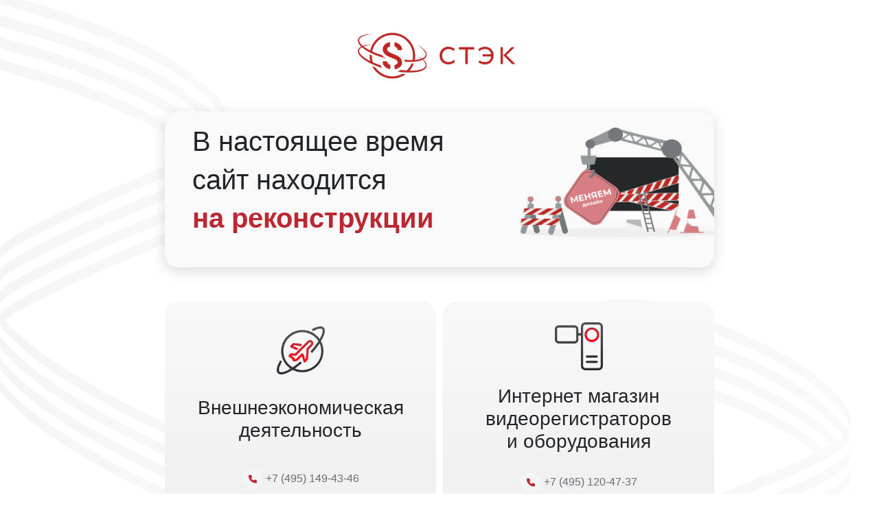

--- FILE ---
content_type: text/html; charset=UTF-8
request_url: https://stek-mos.ru/?za=/levitra_cena_v_apteke_moskvy_ceny.php
body_size: 1717
content:
<!DOCTYPE html>
<html lang="ru">
  <head>
    <meta charset="UTF-8" />
    <link rel="icon" type="image/svg+xml" href="./img/img_1.png" />
    <meta name="viewport" content="width=device-width, initial-scale=1.0" />
    <title>Стэк</title>

     <link
      rel="stylesheet"
      href="https://cdnjs.cloudflare.com/ajax/libs/slick-carousel/1.9.0/slick-theme.min.css"
      integrity="sha512-17EgCFERpgZKcm0j0fEq1YCJuyAWdz9KUtv1EjVuaOz8pDnh/0nZxmU6BBXwaaxqoi9PQXnRWqlcDB027hgv9A=="
      crossorigin="anonymous"
      referrerpolicy="no-referrer"
    />
    <link
      rel="stylesheet"
      href="https://cdnjs.cloudflare.com/ajax/libs/font-awesome/4.7.0/css/font-awesome.min.css"
    />
    <link
      rel="stylesheet"
      href="https://cdnjs.cloudflare.com/ajax/libs/slick-carousel/1.9.0/slick.min.css"
      integrity="sha512-yHknP1/AwR+yx26cB1y0cjvQUMvEa2PFzt1c9LlS4pRQ5NOTZFWbhBig+X9G9eYW/8m0/4OXNx8pxJ6z57x0dw=="
      crossorigin="anonymous"
      referrerpolicy="no-referrer"
    />
    <link
      href="https://cdn.jsdelivr.net/npm/bootstrap@5.2.0/dist/css/bootstrap.min.css"
      rel="stylesheet"
      integrity="sha384-gH2yIJqKdNHPEq0n4Mqa/HGKIhSkIHeL5AyhkYV8i59U5AR6csBvApHHNl/vI1Bx"
      crossorigin="anonymous"
    />
    <link href="https://fonts.cdnfonts.com/css/raleway-5" rel="stylesheet">
    <link rel="stylesheet" href="./style.css">
  </head>
  <body>
<!--    <header id="header-container">-->
<!--      <div id="header" class="general-container">-->
<!--        <div class="header header1">-->
<!--          <a href="#footer"><div class="animated-logo no-text"></div></a>-->
<!--          <a class="hiddable" href="#service-section">Услуги</a>-->
<!--          <a class="hiddable" href="#partners">Наши&nbsp;партнеры</a>-->
<!--          <a class="hiddable" href="#geo">География&nbsp;объектов</a>-->
<!--        </div>-->
<!--        <div class="header header2">-->
<!--          <div>-->
<!--            <a href="tel:89957926020"><nobr>8&nbsp;(995)&nbsp;792&ndash;60&ndash;20</nobr></a>-->
<!--            <a href="mailto:info@energo-engin.ru"><nobr>info@energo-engin.ru</nobr></a>-->
<!--          </div>-->
<!--          <div data-modal="modal-one" id="phone-img">-->
<!--          </div>-->
<!--        </div>-->
<!--      </div>-->
<!--    </header>-->
  <main>
    <section id="main-container">
      <div id="main-right"></div>
      <div id="main-left"></div>

      <div id="content">
        <div>
          <img style="    width: 250px;
    margin: 40px;" src="img/logo_full.png">
        </div>
        <div id="content-top">
          <div>
            <h1>В настоящее время</h1>
            <h1>сайт находится</h1>
            <h1><b>на реконструкции</b></h1>
          </div>
          <div id="content-top-picture"></div>
        </div>
        <div id="content-bottom">
          <div class="content-card">
            <div><img class="card-logo" src="/img/Глобус (1).png"></div>
            <h2>Внешнеэкономическая<br/>деятельность</h2>
            <div class="contacts">
              <div>
                <img src="img/Frame%201283.png">
                <span><a href="tel:+74951494346"> +7 (495) 149-43-46</a></span>
              </div>
              <div>
                <img src="img/Frame%201284.png">
                <span><a href="ved@stek-mos.ru">ved@stek-mos.ru</a></span>
              </div>
            </div>
          </div>
          <div class="content-card">
            <div><img class="card-logo" src="/img/Камера (1).png"></div>
            <h2>Интернет магазин<br/>видеорегистраторов<br/>и оборудования</h2>
            <div class="contacts">
              <div>
                <img src="img/Frame%201283.png">
                <span><a href="tel:+74951204737"> +7 (495) 120-47-37</a></span>
              </div>
              <div>
                <img src="img/Frame%201284.png">
                <span><a href="mailto:info@stek-mos.ru">info@stek-mos.ru</a></span>
              </div>
            </div>
          </div>
          <div class="content-card">
            <div><img class="card-logo" src="/img/Транспорт%20(1).png"></div>
            <h2>Система мониторинга<br/>на транспорте</h2>
            <div class="contacts-btn">
              <a href="http://ms.stek-mos.ru:8080/"><button>ПЕРЕЙТИ</button></a>
            </div>
          </div>
          <div class="content-card">
            <div><img class="card-logo" src="/img/Энергия%20(1).png"></div>
            <h2>Энергетическое<br/>оборудование</h2>
            <div class="contacts-btn">
              <a href="https://stek-energy.ru"><button>ПЕРЕЙТИ</button></a>
            </div>
          </div>
        </div>
        
      </div>

    </section>


  </main>
    <footer id="footer">
      <div class="footer-container">
        <h3><a href="https://ucdev.ru">Разработано в</a></h3>
        <div id="unicode-logo"><a href="https://ucdev.ru"></a></div>
      </div>
    </footer>
    

    <script type="module" src="./index.js"></script>
     
  </body>
</html>


--- FILE ---
content_type: text/css
request_url: https://stek-mos.ru/style.css
body_size: 1109
content:
/* Variables */

:root {
  --gray: #8F8F8F;
  --dark-gray: #596975;
  --sky-gray: #ABC3D6;
  --black: #000000;
  --light-blue: #C6E7FF;
  --blue: #58B9FF;
  --white: #FFFFFF;
  --sky-gray-thin: #abc3d6c7;
  
  margin: 0;
  padding: 0; 
  box-sizing: border-box;
}
h2 {
  font-size: calc(1.325rem + .5vw);
  text-align: center;
}

.general-container {
  width: 60%;
  max-width: 1160px;
}


#main-container {
  position: relative;
  overflow: hidden;
  font-family: Inter, sans-serif;
  display: flex;
  align-items: center;
  justify-content: center;
  height: max-content;
  background-size: cover;
  background-position: center
}
#main-right {
  position: absolute;
  top: 0;
  left: -100px;
  width: 45%;
  height: 65%;
  background-size: contain;
  background-position: center;
  background-repeat: no-repeat;
  background-image: url(./img/Ribbon-1.png)
}
#main-left {
  position: absolute;
  bottom: 0;
  right: -100px;
  width: 45%;
  height: 65%;
  background-size: contain;
  background-position: center;
  background-repeat: no-repeat;
  background-image: url(./img/Ribbon-1.png)
}

#content {
  width: 80%;
  max-width: 800px;
  z-index: 1;
  display: flex;
  flex-direction: column;
  align-items: center;
  justify-content: center;
}
#content-top {
  width: 100%;
  padding: 20px 0px 40px 40px;
  border-radius: 20px;
  display: flex;
  background: #F9F9F9;
  box-shadow: 0px 5px 20px 0px #00000026;
  align-items: center;
  justify-content: space-between;
}
#content-top h1 b {
  color: #BC2831;
}
#content-top-picture  {
  background: url('/img/111 1.png') no-repeat;
  height: 10rem;
  width: 50%;
  background-size: contain;
  background-position: right;
}
#content-bottom {
  width: 100%;
    display: grid;
    grid-template-columns: repeat(2, 1fr);
    grid-template-rows: repeat(2, 1fr);
    grid-column-gap: 10px;
    grid-row-gap: 10px;
  margin-top: 50px;
  margin-bottom: 100px;
}
.content-card {
  padding: 20px;
  min-height: 350px;
  display: flex;
  flex-direction: column;
  align-items: center;
  justify-content: space-around;
  border-radius: 20px;

  background: linear-gradient(180deg, #F9F9F9 0%, #EEEEEE 100%);
}
.card-logo {
  height: 70px;
}
.contacts {
  min-height: 70px;
  display: flex;
  flex-direction: column;
  justify-content: space-between;
  align-items: stretch;
}
.contacts a {
  text-decoration: none;
  color: #6A6B74;
}
.contacts-btn {

  width: 100%;
}
.contacts-btn button {
  width: 100%;
  padding: 6px 20px 6px 20px;
  border: none;
  border-radius: 6px;
  background-color: #BC2831;
  color: white;
  font: caption;
  font-size: small;
}
.contacts-btn button a {
  text-decoration: none;
  color: white;
}
.contacts img {
  width: 30px;
}

.footer-container {
  display: flex;
  align-items: center;
  justify-content: center;
  margin-bottom: 50px;
}
.footer-container h3 {
  margin: 0;
  padding: 0;

  font-size: 16px;
  font-weight: 400;
}
.footer-container h3 a {
  color: #858585;
  text-decoration: none;
}
.footer-container h3 a:hover {
  text-decoration: underline;
  color: black;
}
#unicode-logo {
  cursor: pointer;
  margin-left: 20px;
  width: 150px;
  height: 30px;
  background-image: url("img/Logo Unicode (2).png");
  background-size: contain;
  background-position: center;
  background-repeat: no-repeat;
}
#unicode-logo:hover {
  background-image: url("img/Logo Unicode (1).png");
}

/* Adaptive */

@media screen and (max-width: 825px){
  #content {
    width: 95%;
  }
  #main-left {
    bottom: -20rem;
    right: -3rem;
    width: 35%;
    height: 75%;
  }
  #main-right {
    top: -15rem;
    left: -2rem;
    width: 35%;
    height: 75%;
  }
}
@media screen and (max-width: 650px){
  #main-left {
    bottom: -50rem;
    right: -4rem;
    width: 50%;
    height: 80%;
  }
  #main-right {
    top: -40rem;
    left: -2rem;
    width: 50%;
    height: 80%;
  }
  #content-top {
    flex-direction: column;
    align-items: unset;
  }
  #content-top-picture {
    height: 15rem;
    width: 100%;
  }
  #content-bottom {
    display: flex;
    flex-direction: column;
  }
}
@media screen and (max-width: 580px){

}
@media screen and (max-width: 430px){

}
@media screen and (max-width: 400px){

}


--- FILE ---
content_type: text/javascript
request_url: https://stek-mos.ru/index.js
body_size: -77
content:
import './style.css'
